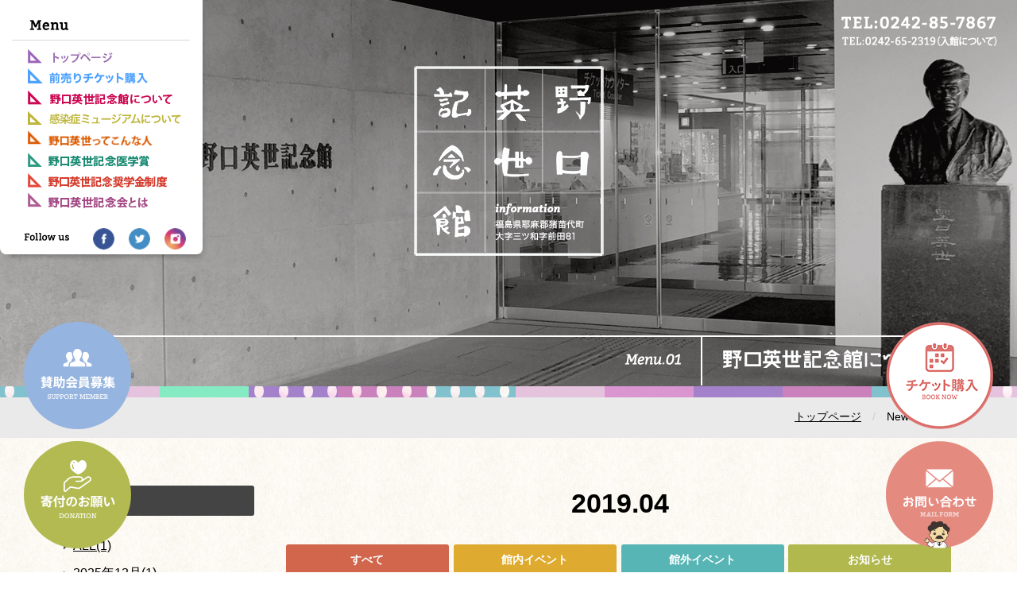

--- FILE ---
content_type: text/html; charset=UTF-8
request_url: https://noguchihideyo.or.jp/news/?cat=1&years=201904
body_size: 14063
content:
<!DOCTYPE html>
<html lang="ja">
<head>
  <meta charset="utf-8" />
  <meta http-equiv="X-UA-Compatible" content="IE=edge,chrome=1">

  <meta name="keywords" content="野口英世記念館,野口英世,記念館,奨学金,医学賞,記念会,福島,三城潟" />
  <meta name="description" content="公益財団法人野口英世記念会のサイトです。" />
  <meta property="og:title" content="公益財団法人 野口英世記念会" />
  <meta property="og:type" content="website" />
  <meta property="og:description" content="公益財団法人野口英世記念会の公式サイトです。" />
  <meta property="og:site_name" content="公益財団法人 野口英世記念会" />
  <meta name="Author" content="公益財団法人 野口英世記念会" />
  <meta name="Copyright" content="Copyright (C) NOGUCHI HIDEYO MUSEUM. All rights reserved." />
  <title>News&amp;Topics ｜ 公益財団法人 野口英世記念会</title>

<!--cmn css-->
<link rel="stylesheet" type="text/css" media="all" href="/cmn/css/set.css">
<link rel="stylesheet" type="text/css" media="all" href="css/uniq.css">
<link rel="stylesheet" type="text/css" media="all" href="/cmn/css/animate.css">
<style type="text/css" media="screen">
nav.title a {
  text-decoration: none;
  color: #fff;
}
</style>
<!--cmn js-->
<script src="/cmn/js/googleanalytics.js"></script>
<!--[if lt IE 9]>
<script src="/cmn/js/html5shiv.js"></script>
<script src="/cmn/js/respond.js"></script>
<![endif]-->
<script src="/cmn/js/response.min.js"></script>
</head>

<body id="index">
  <header id="header">
	<!--<h1 id="logo"><a href="/"><img src="/cmn/img/nav.png" alt="野口英世記念館"></a></h1>-->
	<nav id="gNav">
			<ul class="nav">
				<li id="nav06"><a href="/"><img src="/cmn/img/btn_gnav06.png" alt="トップページ"></a></li>
				<li id="nav07"><a href="https://www.kkday.com/ja/product/128500?cid=13456&ud1=officialsite" target="_blank"><img src="/cmn/img/btn_gnav07.png" alt="前売りチケット購入"></a></li>
				<li id="nav01"><a href="/about/"><img src="/cmn/img/btn_gnav01.png" alt="野口英世記念館とは"></a></li>
				<li id="nav08"><a href="/idm/"><img src="/cmn/img/btn_gnav08.png" alt="感染症ミュージアムとは"></a></li>
				<li id="nav02"><a href="/person/"><img src="/cmn/img/btn_gnav02.png" alt="野口英世ってこんな人"></a></li>
				<li id="nav03"><a href="/igakusyou/"><img src="/cmn/img/btn_gnav03.png" alt="医学賞"></a></li>
				<li id="nav04"><a href="/syogakukin/"><img src="/cmn/img/btn_gnav04.png" alt="奨学金制度"></a></li>
				<li id="nav05"><a href="/kinenkai/"><img src="/cmn/img/btn_gnav05.png" alt="記念会とは"></a></li>
			</ul>
			<div class="snsWrap">
				<p><img src="/cmn/img/sns_txt.png"></p>
				<ul class="sns">
					<li><a href="https://www.facebook.com/noguchihideyo.or.jp/" target="_blank"><img src="/cmn/img/sns_ico01.png"></a></li>
					<li><a href="https://twitter.com/HideyoNoguchiMF" target="_blank"><img src="/cmn/img/sns_ico02.png"></a></li>
					<li><a href="https://www.instagram.com/noguchihideyokinenkan/?hl=ja" target="_blank"><img src="/cmn/img/sns_ico03.png"></a></li>
				</ul>
			</div>
	</nav>
	<p id="hdTel"></p>
</header><!--//▲▲header-->

<div id="mainVs"></div>
<div id="topicpath">
  <dl>
    <dt><a href="/">トップページ</a></dt>
    <dd>/</dd>
    <dt>News&amp;Topics</dt>
  </dl>
</div>
<!--//▲▲mainVs-->


<article id="contents">

  <div class="col2 w1000">
    <div id="main">
      <!--★★★アーカイブ押下時のみ表示-->
      <h3 class="md">2019.04</h3>
      <!--★★★アーカイブ押下時のみ表示 END-->

      <section id="tpNews">
        <nav class="title">
          <ul id="nav">
          <li id="menu1" ><span><a href="/news/?years=201904#contents">すべて</a></span></li>
          <li id="menu2" class="current"><span><a href="/news/?cat=1&years=201904#contents">館内イベント</a></span></li>
          <li id="menu3" ><span><a href="/news/?cat=2&years=201904#contents">館外イベント</a></span></li>
          <li id="menu4" ><span><a href="/news/?cat=3&years=201904#contents">お知らせ</a></span></li>
          </ul>
        </nav>
        <div id="tab">
        <!--★★★記事内最大10件表示-->
        <div class="tabBox">
          <dl id="newsAll">
          <dt><span class="ico ico01">館内イベント</span>2019.04.26</dt>
          <dd><a href="/news/more.php?seq=179">ゴールデンウイークおもてなし企画を開催します</a></dd>
          </dl>
          <!-- //box -->

        </div>
        <!--//tab1 all-->
        </div>
      </section>
    </div>
    <!--//#main-->
    <div id="subNav">
      <h3 class="newsMd">Archive</h3>
      <ul>
        <li><a href="/news/#contents">ALL(1)</a></li>
        <li><a href="/news/?years=202512#contents">2025年12月(1)</a></li>
        <li><a href="/news/?years=202511#contents">2025年11月(2)</a></li>
        <li><a href="/news/?years=202510#contents">2025年10月(1)</a></li>
        <li><a href="/news/?years=202508#contents">2025年08月(1)</a></li>
        <li><a href="/news/?years=202507#contents">2025年07月(1)</a></li>
        <li><a href="/news/?years=202506#contents">2025年06月(1)</a></li>
        <li><a href="/news/?years=202505#contents">2025年05月(1)</a></li>
        <li><a href="/news/?years=202504#contents">2025年04月(2)</a></li>
        <li><a href="/news/?years=202503#contents">2025年03月(4)</a></li>
        <li><a href="/news/?years=202412#contents">2024年12月(2)</a></li>
        <li><a href="/news/?years=202411#contents">2024年11月(1)</a></li>
        <li><a href="/news/?years=202410#contents">2024年10月(1)</a></li>
        <li><a href="/news/?years=202409#contents">2024年09月(1)</a></li>
        <li><a href="/news/?years=202408#contents">2024年08月(1)</a></li>
        <li><a href="/news/?years=202407#contents">2024年07月(2)</a></li>
        <li><a href="/news/?years=202406#contents">2024年06月(1)</a></li>
        <li><a href="/news/?years=202404#contents">2024年04月(1)</a></li>
        <li><a href="/news/?years=202403#contents">2024年03月(2)</a></li>
        <li><a href="/news/?years=202402#contents">2024年02月(1)</a></li>
        <li><a href="/news/?years=202310#contents">2023年10月(2)</a></li>
        <li><a href="/news/?years=202309#contents">2023年09月(2)</a></li>
        <li><a href="/news/?years=202306#contents">2023年06月(1)</a></li>
        <li><a href="/news/?years=202304#contents">2023年04月(1)</a></li>
        <li><a href="/news/?years=202303#contents">2023年03月(2)</a></li>
        <li><a href="/news/?years=202301#contents">2023年01月(1)</a></li>
        <li><a href="/news/?years=202212#contents">2022年12月(2)</a></li>
        <li><a href="/news/?years=202211#contents">2022年11月(1)</a></li>
        <li><a href="/news/?years=202210#contents">2022年10月(1)</a></li>
        <li><a href="/news/?years=202209#contents">2022年09月(1)</a></li>
        <li><a href="/news/?years=202207#contents">2022年07月(2)</a></li>
        <li><a href="/news/?years=202206#contents">2022年06月(4)</a></li>
        <li><a href="/news/?years=202204#contents">2022年04月(2)</a></li>
        <li><a href="/news/?years=202203#contents">2022年03月(1)</a></li>
        <li><a href="/news/?years=202201#contents">2022年01月(3)</a></li>
        <li><a href="/news/?years=202112#contents">2021年12月(3)</a></li>
        <li><a href="/news/?years=202111#contents">2021年11月(1)</a></li>
        <li><a href="/news/?years=202110#contents">2021年10月(1)</a></li>
        <li><a href="/news/?years=202109#contents">2021年09月(1)</a></li>
        <li><a href="/news/?years=202104#contents">2021年04月(1)</a></li>
        <li><a href="/news/?years=202103#contents">2021年03月(1)</a></li>
        <li><a href="/news/?years=202102#contents">2021年02月(2)</a></li>
        <li><a href="/news/?years=202101#contents">2021年01月(4)</a></li>
        <li><a href="/news/?years=202012#contents">2020年12月(4)</a></li>
        <li><a href="/news/?years=202011#contents">2020年11月(4)</a></li>
        <li><a href="/news/?years=202010#contents">2020年10月(4)</a></li>
        <li><a href="/news/?years=202009#contents">2020年09月(2)</a></li>
        <li><a href="/news/?years=202008#contents">2020年08月(1)</a></li>
        <li><a href="/news/?years=202007#contents">2020年07月(2)</a></li>
        <li><a href="/news/?years=202006#contents">2020年06月(2)</a></li>
        <li><a href="/news/?years=202005#contents">2020年05月(4)</a></li>
        <li><a href="/news/?years=202004#contents">2020年04月(3)</a></li>
        <li><a href="/news/?years=202003#contents">2020年03月(3)</a></li>
        <li><a href="/news/?years=202002#contents">2020年02月(2)</a></li>
        <li><a href="/news/?years=202001#contents">2020年01月(4)</a></li>
        <li><a href="/news/?years=201912#contents">2019年12月(4)</a></li>
        <li><a href="/news/?years=201910#contents">2019年10月(4)</a></li>
        <li><a href="/news/?years=201909#contents">2019年09月(6)</a></li>
        <li><a href="/news/?years=201908#contents">2019年08月(4)</a></li>
        <li><a href="/news/?years=201906#contents">2019年06月(2)</a></li>
        <li><a href="/news/?years=201905#contents">2019年05月(3)</a></li>
        <li><a href="/news/?years=201904#contents">2019年04月(3)</a></li>
        <li><a href="/news/?years=201903#contents">2019年03月(5)</a></li>
        <li><a href="/news/?years=201902#contents">2019年02月(2)</a></li>
        <li><a href="/news/?years=201901#contents">2019年01月(4)</a></li>
        <li><a href="/news/?years=201812#contents">2018年12月(6)</a></li>
        <li><a href="/news/?years=201811#contents">2018年11月(3)</a></li>
        <li><a href="/news/?years=201810#contents">2018年10月(5)</a></li>
        <li><a href="/news/?years=201809#contents">2018年09月(3)</a></li>
        <li><a href="/news/?years=201808#contents">2018年08月(7)</a></li>
        <li><a href="/news/?years=201807#contents">2018年07月(1)</a></li>
        <li><a href="/news/?years=201805#contents">2018年05月(3)</a></li>
        <li><a href="/news/?years=201804#contents">2018年04月(4)</a></li>
        <li><a href="/news/?years=201803#contents">2018年03月(2)</a></li>
        <li><a href="/news/?years=201802#contents">2018年02月(1)</a></li>
        <li><a href="/news/?years=201801#contents">2018年01月(6)</a></li>
        <li><a href="/news/?years=201712#contents">2017年12月(5)</a></li>
        <li><a href="/news/?years=201711#contents">2017年11月(1)</a></li>
        <li><a href="/news/?years=201710#contents">2017年10月(5)</a></li>
        <li><a href="/news/?years=201709#contents">2017年09月(3)</a></li>
        <li><a href="/news/?years=201708#contents">2017年08月(5)</a></li>
        <li><a href="/news/?years=201707#contents">2017年07月(3)</a></li>
        <li><a href="/news/?years=201706#contents">2017年06月(3)</a></li>
        <li><a href="/news/?years=201705#contents">2017年05月(4)</a></li>
        <li><a href="/news/?years=201704#contents">2017年04月(1)</a></li>
        <li><a href="/news/?years=201703#contents">2017年03月(5)</a></li>
        <li><a href="/news/?years=201702#contents">2017年02月(1)</a></li>
        <li><a href="/news/?years=201701#contents">2017年01月(11)</a></li>
        <li><a href="/news/?years=201612#contents">2016年12月(4)</a></li>
        <li><a href="/news/?years=201611#contents">2016年11月(2)</a></li>
        <li><a href="/news/?years=201610#contents">2016年10月(5)</a></li>
        <li><a href="/news/?years=201609#contents">2016年09月(2)</a></li>
        <li><a href="/news/?years=201608#contents">2016年08月(3)</a></li>
        <li><a href="/news/?years=201607#contents">2016年07月(4)</a></li>
        <li><a href="/news/?years=201606#contents">2016年06月(2)</a></li>
        <li><a href="/news/?years=201605#contents">2016年05月(5)</a></li>
        <li><a href="/news/?years=201604#contents">2016年04月(3)</a></li>
      </ul>
    </div>
    <!--//#subNav-->
  </div>
</article>
<!--//▲▲#contents-->

 <div id="ftMain">
	<div class="image"></div>
</div> <footer id="footer">
	<div id="ftTp">
		<div class="ftTpWrap">
		<dl>
			<dt><a href="/other/privacy.html">privacy policy</a></dt>
			<dd>／</dd>
			<dt><a href="/other/sitemap.html">sitemap</a></dt>
			<dd>／</dd>
			<dt><a href="/contact/">contact</a></dt>
			<dd>／</dd>
			<dt><a href="/about/access.html">access</a></dt>
		</dl>
		<p class="copyright">Copyright© Hideyo Noguchi Memorial Museum. All rights reserved.</p>
	</div>
	</div>
	<div id="ftMdl">
		<p class="ftName">公益財団法人 野口英世記念会</p>
		<div class="ftDataWrap">
		<p>〒969-3284　福島県耶麻郡猪苗代町大字三ツ和字前田81（三城潟）<br>
		E-mail : <a href="mailto:office@noguchihideyo.or.jp">office@noguchihideyo.or.jp</a></p>
		<p class="ftTel">TEL:0242-85-7867<span>TEL:0242-65-2319（入館について）</span><span>FAX:0242-23-7122</span></p>
		</div>
	</div>
	<p class="t10">名称の上でまぎらわしい諸種の団体がありますが、それらは当(公財)野口英世記念会・野口英世記念館とは全く別の団体ですのでご承知下さい。</p>
	<p id="btnReserve"><a href="https://www.kkday.com/ja/product/128500?cid=13456&ud1=officialsite" target="_blank"><img src="/cmn/img/btn_reserve.png" alt="前売りチケット購入"></a></p>
	<p id="btnContact"><a href="/contact/"><img src="/cmn/img/btn_mail.png" alt="お問い合わせ"></a></p>
	<p id="btnSupport"><a href="/kinenkai/support.html"><img src="/cmn/img/btn_support.png" alt="賛助会員募集"></a></p>
	<p id="btnDonation"><a href="/kinenkai/donation.html"><img src="/cmn/img/btn_donation.png" alt="寄付のお願い"></a></p>
</footer><!--//▲▲footer-->
</body>
<script type="text/javascript">
$(window).load(function(){
  var new_url = location.href.replace(/#.*$/,"");
  history.pushState(null,'',new_url);
});
</script>
</html>

--- FILE ---
content_type: text/css
request_url: https://noguchihideyo.or.jp/cmn/css/set.css
body_size: 967
content:
@charset "Shift_JIS";

/* ===================================================================
CSS Document

 file name  :set.css
=================================================================== */

/* reset-min - リセット
----------------------------------------------------------- */
@import url("reset-min.css");

/* all style
----------------------------------------------------------- */
@import url("default.css");

/* 共通のスタイル指定(ヘッダー、フッター、枠組み)
----------------------------------------------------------- */
@import url("base.css");

@import url("//netdna.bootstrapcdn.com/font-awesome/4.0.3/css/font-awesome.css");
@import url("animate.css");



/* Web Font Style
----------------------------------------- */
@import url(https://fonts.googleapis.com/css?family=Roboto+Slab);/*font-family: 'Roboto Slab', serif;*/
@import url(https://fonts.googleapis.com/css?family=Bitter:700);/*font-family: 'Bitter', serif;*/
@import url(https://fonts.googleapis.com/css?family=Montserrat);/*font-family: 'Montserrat', sans-serif;*/

--- FILE ---
content_type: text/css
request_url: https://noguchihideyo.or.jp/news/css/uniq.css
body_size: 2035
content:
 @charset "utf-8";

/* ===================================================================

NAME : uniq.css

=================================================================== */

#mainVs{
	background:url(/about/img/main.jpg) no-repeat bottom center;
}



/*index
--------------------------------------------------*/

/*各タブ内*/
#contents #tab {
	width:100%;
	margin-top:1px;
	padding:0;
	overflow:hidden;
}
#contents .tabBox {
	width:100%;
	margin:0px;
	overflow:hidden;
	padding:30px 0 40px 0;
}
#contents #tpNews dt{
	float:left;
	display:block;
	width:15em;
	padding:15px 0 15px 0;
	color:#333;
	clear:both;
	font-weight:bold;
}
#contents #tpNews dd{
	display:block;
	padding: 15px 0px 15px 225px;
	border-bottom:1px dotted #aaa;
}

/*タブ*/
#tpNews ul li {
	float:left;
	width:24.4%;
	text-align:center;
	color:#fff;
	font-size:14px;
	padding:10px 0;
	border-radius: 3px;
	border-top-left-radius: 3px;
	border-top-right-radius: 3px;
	border-bottom-right-radius: 3px;
	border-bottom-left-radius: 3px;
	margin-right:0.7%;
	font-weight:bold;
}
#tpNews ul li:nth-of-type(1){
	background:#d1664c;
}
#tpNews ul li:nth-of-type(2){
	background:#deab30;
}
#tpNews ul li:nth-of-type(3){
	background:#58b5b5;
}
#tpNews ul li:nth-of-type(4){
	background:#b0b84e;
	margin-right:0;
}

/*新着アイコン*/
span.ico{
	font-size:10.5px;
	padding:6px 0;
	text-align:center;
	-moz-border-radius: 3px;
	-webkit-border-radius: 3px;
	border-radius: 3px;
	margin-right:10px;
	width:85px;
	display:inline-block;
	font-weight:bold;
	line-height:1;
	color:#222;
}
span.ico01{
	border:2px solid #deab30;
}
span.ico02{
	border:2px solid #58b5b5;
}
span.ico03{
	border:2px solid #b0b84e;
}


/*pagenation*/
.newsPagination{
	margin-top:80px;
}





/*中面
--------------------------------------------------*/

#more #contents .newsTtl{
	font-size:24px;
	padding-bottom:10px;
	border-bottom:1px solid #999;
	margin-bottom:20px;
	font-weight:bold;
	color:#111;
}
#more #contents .newsData{
	font-weight:bold;
	color:#111;
	text-align:right;
	margin-bottom:20px;
}
#more .newsPagination span a{
	padding:9px;
	font-size:14px;
}


--- FILE ---
content_type: text/css
request_url: https://noguchihideyo.or.jp/cmn/css/default.css
body_size: 14664
content:
@charset "utf-8";

/* ===================================================================
CSS Document

NAME：default.css
 
=================================================================== */


* {
    box-sizing: border-box;
    -o-box-sizing: border-box;
    -ms-box-sizing: border-box;
	-moz-box-sizing: border-box;
}
* html body	{
	padding:0;
	margin:0;
	font-size: 100%;
	height:100%;
    width: 100%;
}
html {
	background:url(../img/bg.gif) repeat;
	height:100%;
    width: 100%;
}
body {
	color:#000;
	overflow-x:hidden;
    margin: 0;
    font-family: brandon_grotesquemedium, Roboto, '游ゴシック体', 'Yu Gothic', YuGothic, 'ヒラギノ角ゴ Pro W3', 'Hiragino Kaku Gothic Pro', Oswald, 'ＭＳ Ｐゴシック', sans-serif;
    font-weight: 100;
    font-size: 16px;
    /*-webkit-font-smoothing: antialiased;*/
    line-height: 1.7;
	letter-spacing:0;
}



.wideslider {
	width: 100%;
	height: 390px !important;
	text-align: left;
	position: relative;
	overflow: hidden;
}
.wideslider ul,
.wideslider ul li {
	float: left;
	display: inline;
	overflow: hidden;
}
.wideslider ul li {
	width:920px !important;
}
.wideslider_base {
	top: 0;
	position: absolute;
}
.wideslider_wrap {
	top: 0;
	position: absolute;
	overflow: hidden;
}
.slider_prev,
.slider_next {
	overflow: hidden;
	position: absolute;
	z-index: 100;
	height:41px !important;
	width:41px !important;
	cursor: pointer;
}
.slider_prev {
	background:url(/img/ico_prev.png) no-repeat 0 0;
	left:50% !important;
	top:50%;
	margin-left:-480px;
	margin-top:-25px;
}
.slider_next {
	background: url(/img/ico_next.png) no-repeat left center;
	right:50% !important;
	top:50%;
	margin-right:-480px;
	margin-top:-25px;
}

.pagination {
	bottom: 10px;
	left: 0;
	width: 100%;
	height: 15px;
	text-align: center;
	position: absolute;
	z-index: 200;
	display:none !important;
}
.pagination a {
	margin: 0 5px;
	width: 15px;
	height: 15px;
	display: inline-block;
	overflow: hidden;
	background: #333;
}
.pagination a.active {
	filter:alpha(opacity=100)!important;
	-moz-opacity: 1!important;
	opacity: 1!important;
}


/* =======================================
	ClearFixElements
======================================= */
.wideslider ul:after {
	content: ".";
	height: 0;
	clear: both;
	display: block;
	visibility: hidden;
}

.wideslider ul {
	display: inline-block;
	overflow: hidden;
}



/*----------------------------------------------------
	★reset
----------------------------------------------------*/
div, dl, dt, dd, ul, ol, li, h1, h2, h3, h4, h5, h6, pre, form, fieldset, input, textarea, p, blockquote, th, td ,*{
	margin:0;
	padding:0;
}
table {
	border-collapse:collapse;
	border-spacing:0;
}
p{
	margin:0;
	padding:0;
}
img {
	border:0;
	vertical-align:bottom;
}
ul:after{
	content:"";
	clear:both;
	display:block;
}
ol, ul {
	list-style:none;
	line-height:1.3;
}



/*----------------------------------------------------
    ★slider
----------------------------------------------------*/
.slideFrame {
    position: relative;
    margin: 0;
    overflow: hidden;
    overflow-x: auto;
    border: 0;
}
.slideGuide {
    width: 150%;
    height: 100%;
}
.slideCell {
    display: block;
    float: left;
    height: 100%;
    background: #FFF;
    color: #333;
}
/* sample */
.slideCell a {
    display: block;
    width: 100%;
    height: 100%;
    background: skyblue;
}
/* controller */
.slideCtrl {
    display: none;
    position: absolute;
    top: 0;
    width: 30px;
    height: 100%;
    background: #676767 url(/web/images/top/hatch.png);
    color: #fff;
    font-size: 12px;
    text-align: center;
    cursor: default;
    opacity: 0.8;
    -moz-opacity: 0.8;
    -webkit-opacity: 0.8;
    filter: alpha(opacity=80);
    background: #676767 url(hatch.png);
    padding-top: 40px;
}
.slideCtrl.left { left: -5px; }
.slideCtrl.right { right: -5px; }


/* クラス名変更 */
.cell {
    display: block;
    float: left;
    margin-right: 0;
    width: 232px;
    height: 100%;
    background: #FFF;
}
.controller {
    position: absolute;
    top: 0;
    width: 60px;
    height: 100%;
    padding-top: 40px;
    background: #676767 url(hatch.png);
    padding-top: 40px;
    color: #fff;
    font-size: 16px;
    font-weight: bold;
    text-align: center;
    cursor: default;
    opacity: 0.8;
    -moz-opacity: 0.8;
    -webkit-opacity: 0.8;
    filter: alpha(opacity=80);
}
.controller.left { left: -5px; }
.controller.right { right: -5px; }



/*----------------------------------------------------
	★テキスト
----------------------------------------------------*/
.dr p{
	margin-bottom:30px;
}
.dr p:last-of-type{
	margin-bottom:0;
}
.blueTxt{
	color:#1c54b9;
	font-size:20px;
	font-weight:bold;
}
.t10{
	font-size:10px;
	line-height:1.3;
	color:#999;
}
.t16Txt{
	color:#333;
	font-size:22px;
	font-weight:bold;
	line-height:1.4;
	margin-bottom:20px;
}
.mincTxt{
	font-size:23px;
	font-family:"ヒラギノ明朝 Pro W3", "Hiragino Mincho Pro","ＭＳ Ｐ明朝", "MS PMincho",  serif;
	margin-bottom:30px;
	position:relative;
	line-height:1.4;
	text-align:center;
	letter-spacing:-0.1px;
}
span.none{
	display:none !important;
}
.left{text-align:left !important;}
.right{text-align:right !important;}
.center{text-align:center !important;}

.link:before{
	margin-right:5px;
	content:"\f0a9";
	font-family: FontAwesome;
	color:#1c54b9;
}


/*----------------------------------------------------
	★ボタン
----------------------------------------------------*/
.btnPink {
	display:inline-block;
	margin-top:25px;
}
.btnPink a:link{
	background:#e48a7f;
	font-weight:bold;
	color:#fff !important;
	border-radius: 40px;
	border-top-left-radius: 40px;
	border-top-right-radius: 40px;
	border-bottom-right-radius: 40px;
	border-bottom-left-radius: 40px;
	padding:8px 45px;
	font-size:13px;
	display:block;
	text-decoration:none;
}
.btnPink a:visited,
.btnPink a:active{
	color:#fff !important;
	background:#e48a7f !important;
}
.btnBlack {
	margin-top:25px;
	text-align:center;
}
.btnBlack a:link{
	background:#444;
	font-weight:bold;
	font-style:italic;
	color:#fff !important;
	border-radius: 40px;
	border-top-left-radius: 40px;
	border-top-right-radius: 40px;
	border-bottom-right-radius: 40px;
	border-bottom-left-radius: 40px;
	padding:8px 45px;
	font-size:13px;
	display:inline-block;
	text-decoration:none;
}
.btnBlack a:visited,
.btnBlack a:active{
	color:#fff !important;
	background:#444 !important;
}


/*----------------------------------------------------
	★写真
----------------------------------------------------*/
.phCenter{
	text-align:center;
	margin-bottom:40px;
}
.img{
	margin-bottom:20px;
}


/*----------------------------------------------------
	★pager
----------------------------------------------------*/
.newsPagination{
	width:100%;
	overflow:hidden;
	padding:0;
	line-height:normal;
}
.newsPagination p{
	display:inline-block;
	/display:inline;
	/zoom:1;
	margin:0 10px;
}
.newsPagination span{
	border:#333 solid 1px;
	margin:0 ;
	display:inline-block;
	/display:inline;
	/zoom:1;
}
.newsPagination span a{
	padding:5px 7px;
	background:none;
	display:inline-block;
	/display:inline;
	/zoom:1;
	color:#333 ;
	line-height:1;
	text-decoration:none;
}
.newsPagination span.active a{
	color:#FFFFFF !important;
	background:#333 ;
}
.newsPagination span a:hover{
	color:#FFFFFF;
	background:#333;
}


/*----------------------------------------------------
    ★カラム
----------------------------------------------------*/
/*col4*/
.col4 li{
	float:left;
	width:24%;
	overflow:hidden;
	text-align:center;
	height:360px;
	margin-right:1.3%;
}
.col4 li:nth-child(4n){
	margin-right:0;
}
.col4 li img{
	margin-left:-70px;
}
/*col3*/
.col3 .box{
	float:left;
	width:32%;
	margin-right:2%;
}
.col3 .box:last-of-type{
	margin-right:0;
}
/*col2Btn*/
.col2Btn dt{
	float:left;
}
.col2Btn dd{
	float:right;
}
/*col2*/
#contents dl.col2 dt{
	width:48%;
	float:left;
}
#contents dl.col2 dd{
	width:48%;
	float:right;
}
/*col2*/
#contents .col2 .posL{
	width:48%;
}
#contents .col2 .posR{
	width:48%;
}
/*col2Ph*/
#contents .col2Ph {
	margin-bottom:35px;
}
#contents .col2Ph img{
	width:100%;
}
#contents .col2Ph dt{
	float:left;
	width:49%;
	overflow:hidden;
}
#contents .col2Ph dd{
	float:right;
	width:49%;
	overflow:hidden;
}


/*----------------------------------------------------
    ★リスト
----------------------------------------------------*/
ul.list {
	margin-top:20px;
}
ul.list li{
	position:relative;
	font-size:16px;
	margin-left:25px;
	margin-bottom:20px;
}
.block ul.list li:before{
	content:"\f054";
	line-height:1;
	clear:both;
	font-family:"FontAwesome";
	margin-right:8px;
}
ol li{
	list-style:decimal;
	margin-left:25px;
	margin-top:10px;
}
ul.link li{
	position:relative;
	margin-bottom:13px;
	padding-bottom:13px;
	font-size:16px;
	border-bottom:1px dotted #aaa;
}
ul.link li:before{
	margin-right: 7px;
	content: "\f0a9";
	font-family: FontAwesome;
	color: #1c54b9;
}


/*----------------------------------------------------
    ★icon
----------------------------------------------------*/
.icoPdf li{
	background:url(/cmn/img/ico_pdf.gif) no-repeat 10px 3px;
	padding-left:34px;
	margin-bottom:12px;
	padding-bottom:12px;
	border-bottom:1px dotted #aaa;
}
.icoBlank{
	background:url(../img/ico_blank.gif) no-repeat 0 0;
	padding-left:22px;
	height:15px;
	line-height:15px;
}


/*----------------------------------------------------
    ★リンク、リンクカラー、強調
----------------------------------------------------*/
a:link{
    color: #000;
	text-decoration:underline;
	transition: all 0.3s ease-in 0s;
}
a:visited{
    color: #333;
}
a:active{
	color: #333;
}
a:hover{
    color: #000;
    text-decoration: none;
}

strong{
    font-weight:bold;
}

/*----------------------------------------------------
    ★タイトル
----------------------------------------------------*/
h1,h2,h3,h4,h5{
    font-weight:normal;
}

/*----------------------------------------------------
    ★ロールオーバー
----------------------------------------------------*/
a:hover {
    -moz-opacity: 0.7;
    opacity: 0.7;
    filter: alpha(opacity=70);
}

/*----------------------------------------------------
   ★ パンクズ
----------------------------------------------------*/
#topicpath{
	width:100%;
	background:#eaeaea;
	font-size:90%;
}
#topicpath dl{
	overflow:hidden;
	text-align:right;
	max-width:1120px;
	min-width:980px;
	margin-left:auto;
	margin-right:auto;
	padding:12px 0 15px 0;
}
#topicpath dt{
	display:inline-block;
}
#topicpath dt.home{
	line-height:1.3;
}
#topicpath dd{
    padding:0 10px;
	display:inline-block;
	color:#ccc;
}
#topicpath a{
	font-weight:normal;
}
#topicpath a:hover{
    text-decoration:none;
}


/*----------------------------------------------------
    ★回り込み
----------------------------------------------------*/
.clm2_l {float:left;}
.clm2_r {float:right;}

.posL{float:left !important;}
.posR{float:right !important;}


/*----------------------------------------------------
    ★枠
----------------------------------------------------*/
.wk{
    padding:40px 30px;
	-moz-border-radius: 6px;
	-webkit-border-radius: 6px;
	border-radius: 6px;
}


/*----------------------------------------------------
    ★リスト
----------------------------------------------------*/
.block ul.list li{
	font-size:14px;
}

/*----------------------------------------------------
    ★表
----------------------------------------------------*/
table.table {
    line-height: 160%;
	background:#fff;
}
table.table th {
    padding:14px 10px 14px 10px;
	font-weight:bold;
	border-collapse:collapse;
	font-size:17px;
    color:#955043;
	text-align:left;
	background:#eee1d9;
	border:solid 2px #fff;
	text-align:center;
	vertical-align:middle;
}
table.table td {
    padding:14px 10px 14px 10px;
	line-height:1.5;
	text-align:left;
	border-collapse: collapse;
	border-bottom:solid 2px #e3ddce;
}


/*フォーム----------------------------------*/
table.tableNone {
    line-height: 160%;
}
table.tableNone th {
    padding:11px 15px 11px 0;
	font-weight:bold;
	border-collapse:collapse;
	font-size:16px;
    color:#222;
	text-align:left;
	vertical-align:top;
	border-bottom:1px dotted #aaa;
	border-top:1px dotted #aaa;
}
table.tableNone td {
    padding:11px 10px 11px 10px;
	text-align:left;
	border-collapse: collapse;
	border-bottom:1px dotted #aaa;
	border-top:1px dotted #aaa;
    font-size: 16px;
}
.ast { color:#CC0000; font-weight:bold;}



/*----------------------------------------------------
    ★フォントサイズ
----------------------------------------------------*/
.t10{
    font-size:11px;
    font-weight:normal;
	line-height:170%;
	color:#666;
}
.t12{
    font-size:12px !important
}
.t14{
	color:#333;
	font-size:120%;
	font-weight:bold;
	margin-bottom:40px;
}
.t16{
	font-size:135%;
	color:#333;
	font-weight:bold;
	margin-bottom:15px;
}
.t18{
    font-size:145%;
}


/*----------------------------------------------------
    ★マージン
----------------------------------------------------*/
.borNone    { border:none !important}
.marNone    { margin:0 !important}
.mr0        { margin-right:0 !important}
.pd0        { padding:0 !important}
.pdl0       { padding-left:0 !important}
.pdr0       { padding-right:0 !important}

.btm0  { margin-bottom:0px !important}
.btm5  { margin-bottom:5px !important}
.btm10 { margin-bottom:10px !important}
.btm15 { margin-bottom:15px !important}
.btm20 { margin-bottom:20px !important}
.btm25 { margin-bottom:25px !important}
.btm30 { margin-bottom:30px !important}
.btm35 { margin-bottom:35px !important}
.btm40 { margin-bottom:40px !important}
.btm45 { margin-bottom:45px !important}
.btm50 { margin-bottom:50px !important}
.btm60 { margin-bottom:60px !important}
.btm70 { margin-bottom:70px !important}
.btm80 { margin-bottom:80px !important}

.tp0  { margin-top:0px !important}
.tp5  { margin-top:5px !important}
.tp10 { margin-top:10px !important}
.tp15 { margin-top:15px !important}
.tp20 { margin-top:20px !important;}
.tp25 { margin-top:25px !important}
.tp30 { margin-top:30px !important}
.tp35 { margin-top:35px !important}
.tp40 { margin-top:40px !important}
.tp45 { margin-top:45px !important}
.tp50 { margin-top:50px !important}
.tp60 { margin-top:60px !important}
.tp70 { margin-top:70px !important}
.tp80 { margin-top:80px !important}
.tp100 { margin-top:100px !important}

.mr5 { margin-right:5px !important;}
.mr10 { margin-right:10px !important;}
.mr15 { margin-right:15px !important;}
.mr20 { margin-right:20px !important;}
.mr25 { margin-right:25px !important;}
.mr30 { margin-right:30px !important;}




.col2:after,
.col2Btn:after,
.col3:after,
.col4:after{
	content:"";
	clear:both;
	display:block;
}

--- FILE ---
content_type: text/css
request_url: https://noguchihideyo.or.jp/cmn/css/base.css
body_size: 11642
content:
@charset "utf-8";

/* ===================================================================

NAME : base.css

■ all
■ header
■ container
■ footer

=================================================================== */

.w1000{
	max-width:1120px;
	min-width:980px;
	margin-left:auto;
	margin-right:auto;
}

@media screen and (max-width: 1120px) {
.w1000{
	padding:0 30px;
}
.exhibition #exhiAnc li a{
	font-size:13px !important;
}
}
.w780{
	width:780px;
	margin-left:auto;
	margin-right:auto;
}
.inner{
	padding:0 50px;
}
section{
	margin-bottom:80px;
}
.block .box{
	margin-bottom:60px;
}
.box{
	margin-bottom:60px;
}
.w1000:last-of-type,
section:last-of-type,
.block .box:last-of-type{
	margin-bottom:0px !important;
}



/*見出し関連*/
h2,h3,h4,h5{
	line-height:1;
}
h2.ttl{
	text-align:center;
	margin-bottom:20px;
	font-family: 'Roboto Slab', serif;
	letter-spacing:-0.02em;
	font-style:italic;
	font-size:30px;
}
h2.img{
	text-align:center;
	margin-bottom:30px;
}
h2.txtMd{
	margin-bottom:30px;
	font-size:36px;
	font-weight:bold;
	color:#222;
	text-align:center;
}
h2.txtMd .en {
	font-size:16px;
	font-weight:normal;
	margin-top: 10px;
}
h3.md{
	font-size:34px;
	margin-bottom:30px;
	position:relative;
	line-height:1.3;
	font-weight:bold;
	text-align:center;
}
h4.md{
	font-weight:bold;
	font-size:20px;
	padding:13px 13px;
	color:#ab5a4a;
	border-radius: 3px;
	border-top-left-radius: 3px;
	border-top-right-radius: 3px;
	border-bottom-right-radius: 3px;
	border-bottom-left-radius: 3px;
	border:2px solid #c55f4b;
	margin-bottom:25px;
}




/*----------------------------------------------------
    ★header
----------------------------------------------------*/
header {
	width:100%;
	position:relative;
}
header h1{	
	position:fixed;
	left:0;
	top:0;
	width:300px;
	margin:0;
	height:300px;
	z-index:9999;
}
header #hdTel{
	position:absolute;
	right:25px;
	top:20px;
	z-index:0;
	width:196px;
	height:38px;
	z-index:9999;
	background:url(../img/hd_tel_wht.png) no-repeat;
}


/*--------------------------------- グローバルナビ*/
#gNav{
	width:255px;
	height:320px;
	position:fixed;
	left:0;
	top:0;
	background:url(../img/btn_gnav_bg.png) no-repeat;
	z-index:1000;
	-webkit-box-shadow: 5px 9px 6px -6px rgba(0,0,0,0.25);
       -moz-box-shadow: 5px 9px 6px -6px rgba(0,0,0,0.25);
            box-shadow: 5px 9px 6px -6px rgba(0,0,0,0.25);
}
#gNav ul.nav{
	padding:60px 0 0 35px;
}
#gNav ul.nav li{
	margin-bottom:6px;
	max-height: 20px;
}
#gNav ul.nav li img{
	max-height: 20px;
}
#gNav .snsWrap{
	margin-top:25px;
	margin-left:30px;
}
#gNav .snsWrap p{
	float:left;
	line-height:1;
	margin-right:30px;
}
#gNav ul.sns li{
	float:left;
	margin-right:18px;
}
#gNav ul.sns li:last-of-type{
	margin-right:0px;
}
#mainVs{
	height:500px;
	position:relative;
}
#mainVs .mainVsTxt{
	position:absolute;
	left:50%;
	margin-left:-570px;
	bottom:50px;
}




/*----------------------------------------------------
   ★ contents
----------------------------------------------------*/
#contents {
	position:relative;
	margin:60px auto 100px;
	width:100%;
}
#contents:after{
	content:"";
	clear:both;
	display:block;
}


/*---------------------------------#form*/
 /*必須*/
.tableNone th div {
	position:relative;
	padding-left:50px;
}
.tableNone th div span{
	border-radius: 2px;
	-moz-border-radius: 2px;
	-webkit-border-radius: 2px;
	background:#e05555;
	font-size:10px;
	font-weight:bold;
	padding:5px 10px;
	line-height:1;
	position:absolute;
	left:0;
	top:50%;
	color:#fff;
	margin-top:-10px;
}


/*---------------------------------#btnWrap*/
#btnWrap ul{
	font-weight:bold;
	text-align:center;
}
#btnWrap li{
	text-align:center;
	display:inline-block;
	background:#E5686A;
	margin-right:10px;
	/*-webkit-transition: all 0.5s ease;
    -moz-transition: all 0.5s ease;*/
	border-radius: 3px;
	-moz-border-radius: 3px;
	-webkit-border-radius: 3px;
	-o-border-radius: 3px;
	-ms-border-radius: 3px;
}
#btnWrap li span{
	display: table-cell;
	vertical-align: middle;
}
#btnWrap li span a{
    width: 96px;
    height: 96px;
    color: #fff;
    display: table-cell;
    vertical-align: middle;
    line-height: 1.5em;
    font-size: 13px;
    font-weight: bold;
	text-decoration:none;
}
#btnWrap li:hover{
	opacity:0.7;
}
#btnWrap li:nth-of-type(1),
#btnWrap li:nth-of-type(6){
	background:#e89584;
}
#btnWrap li:nth-of-type(2),
#btnWrap li:nth-of-type(7){
	background:#f1c85c;
}
#btnWrap li:nth-of-type(3),
#btnWrap li:nth-of-type(8){
	background:#95b4e0;
}
#btnWrap li:nth-of-type(4){
	background:#c6ce68;
}
#btnWrap li:nth-of-type(5){
	background:#9cd0d2;
}

/*---------------------------------#main*/
#contents #main{
	width:calc(100% - 280px);
	float:right;
}

/*---------------------------------#subNav*/
#contents #subNav{
	float:left;
	width:240px;
}
#subNav h3.newsMd {
    font-size: 22px;
    color: #fff;
	background:#444;
    margin-bottom: 30px;
	padding:8px;
    font-family: "ＭＳ Ｐ明朝","MS PMincho","ヒラギノ明朝 Pro W3","Hiragino Mincho Pro",serif;
	-moz-border-radius: 3px;
	-webkit-border-radius: 3px;
	border-radius: 3px;
	font-style:italic;
}
#subNav li{
	line-height:1;
	margin-bottom:18px;
}
#subNav li:before{
	content:"\f0da";
	font-family: 'FontAwesome';
	color:#555;
	font-size:11px;
	margin-right:8px;
}


 /*---------------------------------入力エリア横幅*/
#contents .tableNone input[type=text].wM{
	 width:60%;
}
#contents .tableNone input[type=text].wL{
	 width:80%;
}
#contents .tableNone input[type=text].wS{
	 width:30%;
}
input[type="text"],
input[type="number"],
input[type="date"],
input[type="datetime"],
input[type="email"],
input[type="password"],
textarea {
  -webkit-appearance: none;
  border-radius: 0;
  border: 1px solid #e2e0de;
  color: #1c1916;
  padding: 0;
  margin: 0;
  text-indent: 10px;
  box-sizing: border-box;
  font-size: 13px;
  line-height: 3.3;
  vertical-align: middle;
  width:100%;
}
input[type="text"],
input[type="number"],
input[type="date"],
input[type="datetime"],
input[type="email"],
input[type="password"]{
  height: 40px;
}
textarea{
	height:200px;
}
select {
  border: 1px solid #e2e0de;
  color: #1c1916;
  padding: 0;
  margin: 0;
  height: 40px;
  padding-left: 10px;
  box-sizing: border-box;
  border-radius: 0;
  padding-right: 38px;
  -webkit-appearance: none;
  -moz-appearance: none;
  appearance: none;
  font-size: 13px;
  line-height: 2.93;
  vertical-align: middle;
  background: #ffffff url(../../cmn/img/select_yj.gif) no-repeat right center;
  background-size: 15px 5px;
}
select::-ms-expand {
	display: none;
}


 /*送信ボタン*/
#contents .btnWrap {
	margin-top:60px;
}
#contents .btnWrap ul{
	text-align:center;
}
#contents .btnWrap li{
	display:inline-block;
}
#contents .btnWrap li #confirm,
#contents .btnWrap li #submit{
	margin-right:5px;
}
#contents .btnWrap li #reset,
#contents .btnWrap li #back,
#contents .btnWrap li #backMp{
	background:#888;
}
#contents .btnWrap li #confirm:hover,
#contents .btnWrap li #submit:hover{
	background:#777;
}
#contents .btnWrap li #reset:hover,
#contents .btnWrap li #back:hover{
	background:#bbb;
}

 /*必須*/
.focus {
    background: #eee1d9;
}
 input[type=button],
#backMp,
#back,
#reset,
#confirm,
 input[type=submit]{
  box-sizing: content-box;
  -webkit-appearance: none;
  border-radius: 0;
  cursor: pointer;
  background-color: #333;
  padding: 20px 60px;
  border: none;
  color: #fff;
  font-size:16px;
  font-weight: bold;
  -webkit-border-radius: 3px;
  -moz-border-radius: 3px;
  -ms-border-radius: 3px;
  -o-border-radius: 3px;
  border-radius: 3px;
}
 input[type=radio],
 input[type=checkbox]{
	 margin-right:7px;
 }
 
 
 
/*---------------------------------CKエディタ*/
#contents .ckWrap h2{
	font-weight:bold;
	margin-bottom:20px;
	font-size:28px;
}
#contents .ckWrap h3{
	font-weight:bold;
	font-size:24px;
	color:#e48a7f;
	margin-bottom:20px;
}
#contents .ckWrap h3:before{
	content:"\f0a9";
	font-family:"FontAwesome";
	margin-right:7px;
	font-size:16px;
}
#contents .ckWrap h4{
	font-weight:bold;
	font-size:21px;
	margin-bottom:20px;
	padding:10px 15px;
	color:#4B2A0F;
	border-radius: 3px;
	border-top-left-radius: 3px;
	border-top-right-radius: 3px;
	border-bottom-right-radius: 3px;
	border-bottom-left-radius: 3px;
	border:3px solid #E1CDBD;
}
#contents .ckWrap h5{
	font-weight:bold;
	font-size:18px;
	padding-bottom:7px;
	margin-bottom:15px;
	border-bottom:1px dotted #aaa;
	color:#555;
}
#contents .ckWrap h5:before{
	content:"\f105";
	font-family:"FontAwesome";
	margin-right:7px;
}
 
 

/*---------------------------------展示の見どころ*/
#exhibition {
	width:100%;
}
#exhibition:after{
	content:"";
	clear:both;
	display:block;
}
#exhibition .box{
	width:920px !important;
	float:left;
	background:#f3f1ec;
	padding:40px 30px;
}
#exhibition .box .posR {
	margin-top:20px;
}
#exhibition .box .posR p.ttl{
	font-size:32px;
	font-weight:bold;
	line-height:1.2;
	margin-bottom:20px;
}
#exhibition .box .posR p.ttl span{
	font-size:16px;
	display:block;
}
#exhibition .box .posR .txt{
	background:url(../../img/ico_voice.png) no-repeat 97% 13px #fff;
	padding:28px 20px 20px 20px;
	border-radius: 3px;
	border-top-left-radius: 3px;
	border-top-right-radius: 3px;
	border-bottom-right-radius: 3px;
	border-bottom-left-radius: 3px;
	font-size:14px;
	line-height:1.7;
	color:#555;
	text-align:left;
}
#exhibition li:nth-child(odd) .box .posR .txt{
	background:url(../../img/ico_voice.png) no-repeat 97% 13px #f9e8db;
}
#exhibition li:nth-child(even) .box{
	background:#f9e8db;
}
#exhibition .box .posL{
	width:410px;
}
#exhibition .box .posR{
	width:calc(100% - 440px);
}


/* 20220921 */
.block.igaku_list table {
	font-weight: bold;
}



/*----------------------------------------------------
    ★FOOTER
----------------------------------------------------*/
#ftMain{
	height:360px;
	overflow:hidden;
}
#ftMain div{
	background:url(../img/ft_main.jpg) no-repeat top center;
	height:360px !important;
	position:relative !important;
	top:0 !important;
}


#footer{
	position:relative;
	background:url(../img/line.gif) no-repeat top left #fff;
	font-size:90%;
}
#footer a{
	text-decoration:none;
}
#footer #btnContact{
	position:fixed;
	right:30px;
	bottom:30px;
	z-index:1000;
}
#footer #btnReserve{
	position:fixed;
	right:30px;
	bottom:180px;
	z-index:1000;
}
/* 20251009 */
#footer #btnSupport {
	position: fixed;
	bottom: 180px;
	z-index: 1000;
	left: 30px;
}
#footer #btnDonation {
	position: fixed;
	bottom: 30px;
	z-index: 1000;
	left: 30px;
}

#footer #ftTp .copyright{
	position:absolute;
	right:0;
	top:19px;
	font-size:10px;
	font-family: 'Bitter:400', serif;
}


#footer #ftTp {
	border-bottom:1px solid #ddd;
	font-size:14px;
	font-family: 'Bitter', serif;
	padding-top:20px;
}
#footer .ftTpWrap{
	position:relative;
	max-width:1120px;
	min-width:980px;
	margin-left:auto;
	margin-right:auto;
}
#footer #ftTp dl{
	text-align:left;
	padding:15px 0;
}
#footer #ftTp dl dt,
#footer #ftTp dl dd {
	display:inline-block;
}
#footer #ftTp dl dd{
	padding: 0 5px;
	color:#ccc;
}


#footer #ftMdl{
	padding:30px 0;
	max-width:1120px;
	min-width:980px;
	margin-left:auto;
	margin-right:auto;
}
#footer #ftMdl:after{
	content:"";
	clear:both;
	display:block;
}
#footer #ftMdl .ftName{
	font-weight:bold;
	font-size:20px;
	float:left;
}
#footer .ftDataWrap{
	float:left;
	margin-left:40px;
}
#footer #ftMdl .ftTel{
	font-weight:bold;
	margin-top:10px;
	font-size:20px;
	font-family: 'Bitter', serif;
	line-height:1;
}
#footer #ftMdl .ftTel span{
	font-size:13px;
	margin-top:7px;
	margin-left:12px;
}
#footer .t10{
	color:#666;
	padding:15px 0;
	border-top: 1px solid #ccc;
	max-width:1120px;
	min-width:980px;
	margin-left:auto;
	margin-right:auto;
	margin:0 auto 0;
	text-align:center;
}

--- FILE ---
content_type: text/plain
request_url: https://www.google-analytics.com/j/collect?v=1&_v=j102&a=1711758644&t=pageview&_s=1&dl=https%3A%2F%2Fnoguchihideyo.or.jp%2Fnews%2F%3Fcat%3D1%26years%3D201904&ul=en-us%40posix&dt=News%26Topics%20%EF%BD%9C%20%E5%85%AC%E7%9B%8A%E8%B2%A1%E5%9B%A3%E6%B3%95%E4%BA%BA%20%E9%87%8E%E5%8F%A3%E8%8B%B1%E4%B8%96%E8%A8%98%E5%BF%B5%E4%BC%9A&sr=1280x720&vp=1280x720&_u=IEBAAEABAAAAACAAI~&jid=1285894421&gjid=1501134567&cid=1417537464.1768697473&tid=UA-77053583-1&_gid=671882748.1768697473&_r=1&_slc=1&z=1862339119
body_size: -451
content:
2,cG-BLSRZ2ST5L